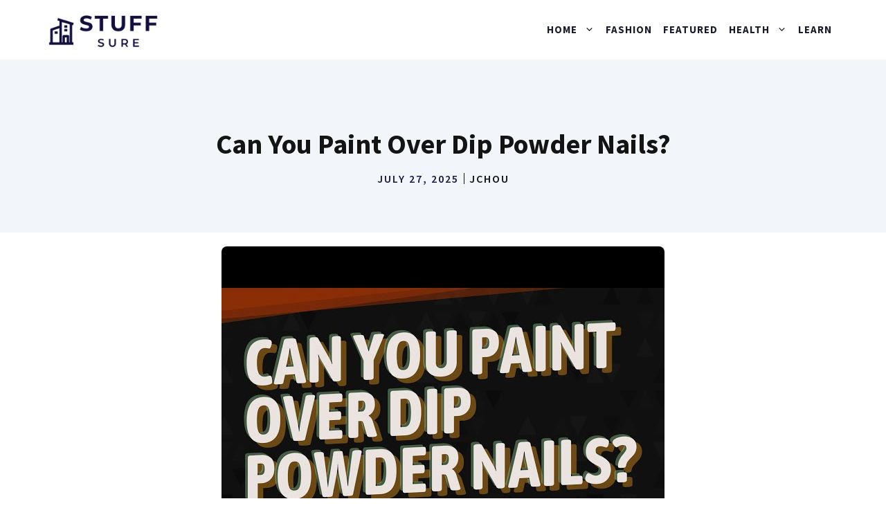

--- FILE ---
content_type: text/html; charset=UTF-8
request_url: https://stuffsure.com/can-you-paint-over-dip-powder-nails/
body_size: 8027
content:
<!DOCTYPE html><html lang="en-US" prefix="og: https://ogp.me/ns#"><head><meta charset="UTF-8"><meta name="viewport" content="width=device-width, initial-scale=1"><link rel="stylesheet" media="print" onload="this.onload=null;this.media='all';" id="ao_optimized_gfonts" href="https://fonts.googleapis.com/css?family=Source+Sans+Pro%3Aregular%2C600%2C700&amp;display=swap"><link media="all" href="https://stuffsure.com/wp-content/cache/autoptimize/css/autoptimize_3615e3fd50216a6938e9bb00850eb402.css" rel="stylesheet"><title>Can You Paint Over Dip Powder Nails? - StuffSure</title><meta name="description" content="Not sure if you can paint over dip powder nails? Here&#039;s what you need to know to make sure your manicure lasts."/><meta name="robots" content="index, follow, max-snippet:-1, max-video-preview:-1, max-image-preview:large"/><link rel="canonical" href="https://stuffsure.com/can-you-paint-over-dip-powder-nails/" /><meta property="og:locale" content="en_US" /><meta property="og:type" content="article" /><meta property="og:title" content="Can You Paint Over Dip Powder Nails? - StuffSure" /><meta property="og:description" content="Not sure if you can paint over dip powder nails? Here&#039;s what you need to know to make sure your manicure lasts." /><meta property="og:url" content="https://stuffsure.com/can-you-paint-over-dip-powder-nails/" /><meta property="og:site_name" content="StuffSure" /><meta property="article:section" content="Paint" /><meta property="og:updated_time" content="2025-07-27T06:20:06+00:00" /><meta property="article:published_time" content="2025-07-27T06:20:03+00:00" /><meta property="article:modified_time" content="2025-07-27T06:20:06+00:00" /><meta name="twitter:card" content="summary_large_image" /><meta name="twitter:title" content="Can You Paint Over Dip Powder Nails? - StuffSure" /><meta name="twitter:description" content="Not sure if you can paint over dip powder nails? Here&#039;s what you need to know to make sure your manicure lasts." /><meta name="twitter:label1" content="Written by" /><meta name="twitter:data1" content="JChou" /><meta name="twitter:label2" content="Time to read" /><meta name="twitter:data2" content="4 minutes" /> <script type="application/ld+json" class="rank-math-schema">{"@context":"https://schema.org","@graph":[{"@type":["Person","Organization"],"@id":"https://stuffsure.com/#person","name":"JChou","logo":{"@type":"ImageObject","@id":"https://stuffsure.com/#logo","url":"http://stuffsure.com/wp-content/uploads/2022/05/stuffsure-logo.png","contentUrl":"http://stuffsure.com/wp-content/uploads/2022/05/stuffsure-logo.png","caption":"JChou","inLanguage":"en-US","width":"400","height":"180"},"image":{"@type":"ImageObject","@id":"https://stuffsure.com/#logo","url":"http://stuffsure.com/wp-content/uploads/2022/05/stuffsure-logo.png","contentUrl":"http://stuffsure.com/wp-content/uploads/2022/05/stuffsure-logo.png","caption":"JChou","inLanguage":"en-US","width":"400","height":"180"}},{"@type":"WebSite","@id":"https://stuffsure.com/#website","url":"https://stuffsure.com","name":"JChou","publisher":{"@id":"https://stuffsure.com/#person"},"inLanguage":"en-US"},{"@type":"ImageObject","@id":"https://i4.ytimg.com/vi/sxQTKtBwyi8/sddefault.jpg","url":"https://i4.ytimg.com/vi/sxQTKtBwyi8/sddefault.jpg","width":"200","height":"200","inLanguage":"en-US"},{"@type":"BreadcrumbList","@id":"https://stuffsure.com/can-you-paint-over-dip-powder-nails/#breadcrumb","itemListElement":[{"@type":"ListItem","position":"1","item":{"@id":"http://stuffsure.com","name":"Home"}},{"@type":"ListItem","position":"2","item":{"@id":"https://stuffsure.com/category/home/","name":"Home"}},{"@type":"ListItem","position":"3","item":{"@id":"https://stuffsure.com/category/home/paint/","name":"Paint"}},{"@type":"ListItem","position":"4","item":{"@id":"https://stuffsure.com/can-you-paint-over-dip-powder-nails/","name":"Can You Paint Over Dip Powder Nails?"}}]},{"@type":"WebPage","@id":"https://stuffsure.com/can-you-paint-over-dip-powder-nails/#webpage","url":"https://stuffsure.com/can-you-paint-over-dip-powder-nails/","name":"Can You Paint Over Dip Powder Nails? - StuffSure","datePublished":"2025-07-27T06:20:03+00:00","dateModified":"2025-07-27T06:20:06+00:00","isPartOf":{"@id":"https://stuffsure.com/#website"},"primaryImageOfPage":{"@id":"https://i4.ytimg.com/vi/sxQTKtBwyi8/sddefault.jpg"},"inLanguage":"en-US","breadcrumb":{"@id":"https://stuffsure.com/can-you-paint-over-dip-powder-nails/#breadcrumb"}},{"@type":"Person","@id":"https://stuffsure.com/author/jchou/","name":"JChou","url":"https://stuffsure.com/author/jchou/","image":{"@type":"ImageObject","@id":"https://secure.gravatar.com/avatar/2aed0c10dbc2ae60587c4b756d085e7af82860171d9cf87f162077b2420b8b6e?s=96&amp;d=mm&amp;r=g","url":"https://secure.gravatar.com/avatar/2aed0c10dbc2ae60587c4b756d085e7af82860171d9cf87f162077b2420b8b6e?s=96&amp;d=mm&amp;r=g","caption":"JChou","inLanguage":"en-US"}},{"@type":"BlogPosting","headline":"Can You Paint Over Dip Powder Nails? - StuffSure","datePublished":"2025-07-27T06:20:03+00:00","dateModified":"2025-07-27T06:20:06+00:00","articleSection":"Paint","author":{"@id":"https://stuffsure.com/author/jchou/","name":"JChou"},"publisher":{"@id":"https://stuffsure.com/#person"},"description":"Not sure if you can paint over dip powder nails? Here&#039;s what you need to know to make sure your manicure lasts.","name":"Can You Paint Over Dip Powder Nails? - StuffSure","@id":"https://stuffsure.com/can-you-paint-over-dip-powder-nails/#richSnippet","isPartOf":{"@id":"https://stuffsure.com/can-you-paint-over-dip-powder-nails/#webpage"},"image":{"@id":"https://i4.ytimg.com/vi/sxQTKtBwyi8/sddefault.jpg"},"inLanguage":"en-US","mainEntityOfPage":{"@id":"https://stuffsure.com/can-you-paint-over-dip-powder-nails/#webpage"}}]}</script> <link rel='dns-prefetch' href='//stuffsure.com' /><link rel='dns-prefetch' href='//www.googletagmanager.com' /><link href='https://fonts.gstatic.com' crossorigin rel='preconnect' /><link href='https://fonts.googleapis.com' crossorigin rel='preconnect' /><link rel="alternate" title="oEmbed (JSON)" type="application/json+oembed" href="https://stuffsure.com/wp-json/oembed/1.0/embed?url=https%3A%2F%2Fstuffsure.com%2Fcan-you-paint-over-dip-powder-nails%2F" /><link rel="alternate" title="oEmbed (XML)" type="text/xml+oembed" href="https://stuffsure.com/wp-json/oembed/1.0/embed?url=https%3A%2F%2Fstuffsure.com%2Fcan-you-paint-over-dip-powder-nails%2F&#038;format=xml" /> <script src="https://stuffsure.com/wp-includes/js/jquery/jquery.min.js" id="jquery-core-js"></script>    <script src="https://www.googletagmanager.com/gtag/js?id=G-HBDR6S1C2H" id="google_gtagjs-js" async></script> <script id="google_gtagjs-js-after">window.dataLayer = window.dataLayer || [];function gtag(){dataLayer.push(arguments);}
gtag("set","linker",{"domains":["stuffsure.com"]});
gtag("js", new Date());
gtag("set", "developer_id.dZTNiMT", true);
gtag("config", "G-HBDR6S1C2H");
//# sourceURL=google_gtagjs-js-after</script> <link rel="https://api.w.org/" href="https://stuffsure.com/wp-json/" /><link rel="alternate" title="JSON" type="application/json" href="https://stuffsure.com/wp-json/wp/v2/posts/17787" /><meta property="og:image" content="https://i4.ytimg.com/vi/sxQTKtBwyi8/sddefault.jpg" /><meta name="twitter:image" content="https://i4.ytimg.com/vi/sxQTKtBwyi8/sddefault.jpg" /><meta name="generator" content="Site Kit by Google 1.144.0" /> <script async src="https://www.googletagmanager.com/gtag/js?id=G-DQ2QH4HYC9"></script> <script>window.dataLayer = window.dataLayer || [];
  function gtag(){dataLayer.push(arguments);}
  gtag('js', new Date());

  gtag('config', 'G-DQ2QH4HYC9');</script><meta name="google-site-verification" content="Bubuct6_G9xsnwNF7XeE8U6qDKW-QOO8K7_jCDzocgo" /><script id="google_gtagjs" src="https://www.googletagmanager.com/gtag/js?id=G-HBDR6S1C2H" async></script> <script id="google_gtagjs-inline">window.dataLayer = window.dataLayer || [];function gtag(){dataLayer.push(arguments);}gtag('js', new Date());gtag('config', 'G-HBDR6S1C2H', {} );</script> <link rel="icon" href="https://stuffsure.com/wp-content/uploads/2022/09/cropped-012-32x32.png" sizes="32x32" /><link rel="icon" href="https://stuffsure.com/wp-content/uploads/2022/09/cropped-012-192x192.png" sizes="192x192" /><link rel="apple-touch-icon" href="https://stuffsure.com/wp-content/uploads/2022/09/cropped-012-180x180.png" /><meta name="msapplication-TileImage" content="https://stuffsure.com/wp-content/uploads/2022/09/cropped-012-270x270.png" /></head><body class="wp-singular post-template-default single single-post postid-17787 single-format-standard wp-custom-logo wp-embed-responsive wp-theme-generatepress post-image-above-header post-image-aligned-center slideout-enabled slideout-mobile sticky-menu-fade sticky-enabled both-sticky-menu no-sidebar nav-float-right one-container header-aligned-left dropdown-click dropdown-click-menu-item featured-image-active" itemtype="https://schema.org/Blog" itemscope> <a class="screen-reader-text skip-link" href="#content" title="Skip to content">Skip to content</a><header class="site-header has-inline-mobile-toggle" id="masthead" aria-label="Site"  itemtype="https://schema.org/WPHeader" itemscope><div class="inside-header grid-container"><div class="site-logo"> <a href="https://stuffsure.com/" rel="home"> <img  class="header-image is-logo-image" alt="StuffSure" src="https://stuffsure.com/wp-content/uploads/2022/05/stuffsure-logo.png" width="400" height="180" /> </a></div><nav class="main-navigation mobile-menu-control-wrapper" id="mobile-menu-control-wrapper" aria-label="Mobile Toggle"> <button data-nav="site-navigation" class="menu-toggle" aria-controls="generate-slideout-menu" aria-expanded="false"> <span class="gp-icon icon-menu-bars"><svg viewBox="0 0 512 512" aria-hidden="true" xmlns="http://www.w3.org/2000/svg" width="1em" height="1em"><path d="M0 96c0-13.255 10.745-24 24-24h464c13.255 0 24 10.745 24 24s-10.745 24-24 24H24c-13.255 0-24-10.745-24-24zm0 160c0-13.255 10.745-24 24-24h464c13.255 0 24 10.745 24 24s-10.745 24-24 24H24c-13.255 0-24-10.745-24-24zm0 160c0-13.255 10.745-24 24-24h464c13.255 0 24 10.745 24 24s-10.745 24-24 24H24c-13.255 0-24-10.745-24-24z" /></svg><svg viewBox="0 0 512 512" aria-hidden="true" xmlns="http://www.w3.org/2000/svg" width="1em" height="1em"><path d="M71.029 71.029c9.373-9.372 24.569-9.372 33.942 0L256 222.059l151.029-151.03c9.373-9.372 24.569-9.372 33.942 0 9.372 9.373 9.372 24.569 0 33.942L289.941 256l151.03 151.029c9.372 9.373 9.372 24.569 0 33.942-9.373 9.372-24.569 9.372-33.942 0L256 289.941l-151.029 151.03c-9.373 9.372-24.569 9.372-33.942 0-9.372-9.373-9.372-24.569 0-33.942L222.059 256 71.029 104.971c-9.372-9.373-9.372-24.569 0-33.942z" /></svg></span><span class="screen-reader-text">Menu</span> </button></nav><nav class="has-sticky-branding main-navigation sub-menu-right" id="site-navigation" aria-label="Primary"  itemtype="https://schema.org/SiteNavigationElement" itemscope><div class="inside-navigation grid-container"><div class="navigation-branding"><div class="sticky-navigation-logo"> <a href="https://stuffsure.com/" title="StuffSure" rel="home"> <img src="https://stuffsure.com/wp-content/uploads/2022/05/stuffsure-logo.png" class="is-logo-image" alt="StuffSure" width="400" height="180" /> </a></div></div> <button class="menu-toggle" aria-controls="generate-slideout-menu" aria-expanded="false"> <span class="gp-icon icon-menu-bars"><svg viewBox="0 0 512 512" aria-hidden="true" xmlns="http://www.w3.org/2000/svg" width="1em" height="1em"><path d="M0 96c0-13.255 10.745-24 24-24h464c13.255 0 24 10.745 24 24s-10.745 24-24 24H24c-13.255 0-24-10.745-24-24zm0 160c0-13.255 10.745-24 24-24h464c13.255 0 24 10.745 24 24s-10.745 24-24 24H24c-13.255 0-24-10.745-24-24zm0 160c0-13.255 10.745-24 24-24h464c13.255 0 24 10.745 24 24s-10.745 24-24 24H24c-13.255 0-24-10.745-24-24z" /></svg><svg viewBox="0 0 512 512" aria-hidden="true" xmlns="http://www.w3.org/2000/svg" width="1em" height="1em"><path d="M71.029 71.029c9.373-9.372 24.569-9.372 33.942 0L256 222.059l151.029-151.03c9.373-9.372 24.569-9.372 33.942 0 9.372 9.373 9.372 24.569 0 33.942L289.941 256l151.03 151.029c9.372 9.373 9.372 24.569 0 33.942-9.373 9.372-24.569 9.372-33.942 0L256 289.941l-151.029 151.03c-9.373 9.372-24.569 9.372-33.942 0-9.372-9.373-9.372-24.569 0-33.942L222.059 256 71.029 104.971c-9.372-9.373-9.372-24.569 0-33.942z" /></svg></span><span class="screen-reader-text">Menu</span> </button><div id="primary-menu" class="main-nav"><ul id="menu-name" class=" menu sf-menu"><li id="menu-item-10380" class="menu-item menu-item-type-taxonomy menu-item-object-category current-post-ancestor menu-item-has-children menu-item-10380"><a href="https://stuffsure.com/category/home/" role="button" aria-expanded="false" aria-haspopup="true" aria-label="Open Sub-Menu">Home<span role="presentation" class="dropdown-menu-toggle"><span class="gp-icon icon-arrow"><svg viewBox="0 0 330 512" aria-hidden="true" xmlns="http://www.w3.org/2000/svg" width="1em" height="1em"><path d="M305.913 197.085c0 2.266-1.133 4.815-2.833 6.514L171.087 335.593c-1.7 1.7-4.249 2.832-6.515 2.832s-4.815-1.133-6.515-2.832L26.064 203.599c-1.7-1.7-2.832-4.248-2.832-6.514s1.132-4.816 2.832-6.515l14.162-14.163c1.7-1.699 3.966-2.832 6.515-2.832 2.266 0 4.815 1.133 6.515 2.832l111.316 111.317 111.316-111.317c1.7-1.699 4.249-2.832 6.515-2.832s4.815 1.133 6.515 2.832l14.162 14.163c1.7 1.7 2.833 4.249 2.833 6.515z" /></svg></span></span></a><ul class="sub-menu"><li id="menu-item-10392" class="menu-item menu-item-type-taxonomy menu-item-object-category menu-item-10392"><a href="https://stuffsure.com/category/home/preservation/">Preservation</a></li><li id="menu-item-10383" class="menu-item menu-item-type-taxonomy menu-item-object-category menu-item-10383"><a href="https://stuffsure.com/category/home/cutting/">Cutting</a></li><li id="menu-item-10384" class="menu-item menu-item-type-taxonomy menu-item-object-category menu-item-10384"><a href="https://stuffsure.com/category/home/disposal/">Disposal</a></li><li id="menu-item-10388" class="menu-item menu-item-type-taxonomy menu-item-object-category menu-item-10388"><a href="https://stuffsure.com/category/home/handling/">Handling</a></li><li id="menu-item-10386" class="menu-item menu-item-type-taxonomy menu-item-object-category menu-item-10386"><a href="https://stuffsure.com/category/home/fire-safety/">Fire Safety</a></li><li id="menu-item-10381" class="menu-item menu-item-type-taxonomy menu-item-object-category menu-item-10381"><a href="https://stuffsure.com/category/home/bathroom/">Bathroom</a></li><li id="menu-item-10382" class="menu-item menu-item-type-taxonomy menu-item-object-category menu-item-10382"><a href="https://stuffsure.com/category/home/bedroom/">Bedroom</a></li><li id="menu-item-10385" class="menu-item menu-item-type-taxonomy menu-item-object-category menu-item-10385"><a href="https://stuffsure.com/category/home/electronics/">Electronics</a></li><li id="menu-item-10387" class="menu-item menu-item-type-taxonomy menu-item-object-category menu-item-10387"><a href="https://stuffsure.com/category/home/garden/">Garden</a></li><li id="menu-item-10389" class="menu-item menu-item-type-taxonomy menu-item-object-category menu-item-10389"><a href="https://stuffsure.com/category/home/kitchen/">Kitchen</a></li><li id="menu-item-10390" class="menu-item menu-item-type-taxonomy menu-item-object-category menu-item-10390"><a href="https://stuffsure.com/category/home/living-room/">Living Room</a></li><li id="menu-item-10391" class="menu-item menu-item-type-taxonomy menu-item-object-category menu-item-10391"><a href="https://stuffsure.com/category/home/office/">Office</a></li><li id="menu-item-10393" class="menu-item menu-item-type-taxonomy menu-item-object-category menu-item-has-children menu-item-10393"><a href="https://stuffsure.com/category/home/storage/" role="button" aria-expanded="false" aria-haspopup="true" aria-label="Open Sub-Menu">Storage<span role="presentation" class="dropdown-menu-toggle"><span class="gp-icon icon-arrow"><svg viewBox="0 0 330 512" aria-hidden="true" xmlns="http://www.w3.org/2000/svg" width="1em" height="1em"><path d="M305.913 197.085c0 2.266-1.133 4.815-2.833 6.514L171.087 335.593c-1.7 1.7-4.249 2.832-6.515 2.832s-4.815-1.133-6.515-2.832L26.064 203.599c-1.7-1.7-2.832-4.248-2.832-6.514s1.132-4.816 2.832-6.515l14.162-14.163c1.7-1.699 3.966-2.832 6.515-2.832 2.266 0 4.815 1.133 6.515 2.832l111.316 111.317 111.316-111.317c1.7-1.699 4.249-2.832 6.515-2.832s4.815 1.133 6.515 2.832l14.162 14.163c1.7 1.7 2.833 4.249 2.833 6.515z" /></svg></span></span></a><ul class="sub-menu"><li id="menu-item-10394" class="menu-item menu-item-type-taxonomy menu-item-object-category menu-item-10394"><a href="https://stuffsure.com/category/home/storage/buying-guides/">Storage Buying Guides</a></li></ul></li><li id="menu-item-10395" class="menu-item menu-item-type-taxonomy menu-item-object-category menu-item-10395"><a href="https://stuffsure.com/category/home/tools/">Tools</a></li></ul></li><li id="menu-item-10373" class="menu-item menu-item-type-taxonomy menu-item-object-category menu-item-10373"><a href="https://stuffsure.com/category/fashion/">Fashion</a></li><li id="menu-item-10374" class="menu-item menu-item-type-taxonomy menu-item-object-category menu-item-10374"><a href="https://stuffsure.com/category/featured/">Featured</a></li><li id="menu-item-10375" class="menu-item menu-item-type-taxonomy menu-item-object-category menu-item-has-children menu-item-10375"><a href="https://stuffsure.com/category/health-care/" role="button" aria-expanded="false" aria-haspopup="true" aria-label="Open Sub-Menu">Health<span role="presentation" class="dropdown-menu-toggle"><span class="gp-icon icon-arrow"><svg viewBox="0 0 330 512" aria-hidden="true" xmlns="http://www.w3.org/2000/svg" width="1em" height="1em"><path d="M305.913 197.085c0 2.266-1.133 4.815-2.833 6.514L171.087 335.593c-1.7 1.7-4.249 2.832-6.515 2.832s-4.815-1.133-6.515-2.832L26.064 203.599c-1.7-1.7-2.832-4.248-2.832-6.514s1.132-4.816 2.832-6.515l14.162-14.163c1.7-1.699 3.966-2.832 6.515-2.832 2.266 0 4.815 1.133 6.515 2.832l111.316 111.317 111.316-111.317c1.7-1.699 4.249-2.832 6.515-2.832s4.815 1.133 6.515 2.832l14.162 14.163c1.7 1.7 2.833 4.249 2.833 6.515z" /></svg></span></span></a><ul class="sub-menu"><li id="menu-item-10376" class="menu-item menu-item-type-taxonomy menu-item-object-category menu-item-10376"><a href="https://stuffsure.com/category/health-care/fitness/">Fitness</a></li><li id="menu-item-10377" class="menu-item menu-item-type-taxonomy menu-item-object-category menu-item-10377"><a href="https://stuffsure.com/category/health-care/food-safety/">Food Safety</a></li><li id="menu-item-10378" class="menu-item menu-item-type-taxonomy menu-item-object-category menu-item-10378"><a href="https://stuffsure.com/category/health-care/sports-equipment/">Sports Equipment</a></li><li id="menu-item-10379" class="menu-item menu-item-type-taxonomy menu-item-object-category menu-item-10379"><a href="https://stuffsure.com/category/health-care/supplements/">Supplements</a></li><li id="menu-item-13501" class="menu-item menu-item-type-taxonomy menu-item-object-category menu-item-13501"><a href="https://stuffsure.com/category/health-care/dreams/">Dreams</a></li><li id="menu-item-13602" class="menu-item menu-item-type-taxonomy menu-item-object-category menu-item-13602"><a href="https://stuffsure.com/category/health-care/dreams/">Dreams</a></li></ul></li><li id="menu-item-10396" class="menu-item menu-item-type-taxonomy menu-item-object-category menu-item-10396"><a href="https://stuffsure.com/category/learn/">Learn</a></li></ul></div></div></nav></div></header><div class="gb-container gb-container-4b3ebfac"><div class="gb-inside-container"><h1 class="gb-headline gb-headline-293e93ff gb-headline-text">Can You Paint Over Dip Powder Nails?</h1><div class="gb-container gb-container-b7701407 inline-post-meta-area"><div class="gb-inside-container"><p class="gb-headline gb-headline-77450999 gb-headline-text"><time class="entry-date published" datetime="2025-07-27T06:20:03+00:00">July 27, 2025</time></p><p class="gb-headline gb-headline-62a902ad gb-headline-text">JChou</p></div></div></div></div><div class="site grid-container container hfeed" id="page"><div class="site-content" id="content"><div class="content-area" id="primary"><main class="site-main" id="main"><article id="post-17787" class="post-17787 post type-post status-publish format-standard has-post-thumbnail hentry category-paint" itemtype="https://schema.org/CreativeWork" itemscope><div class="inside-article"><div class="featured-image  page-header-image-single "> <img post-id="17787" fifu-featured="1" src="https://i4.ytimg.com/vi/sxQTKtBwyi8/sddefault.jpg" class="attachment-full size-full" alt="Can You Paint Over Dip Powder Nails?" title="Can You Paint Over Dip Powder Nails?" title="Can You Paint Over Dip Powder Nails?" itemprop="image" decoding="async" /></div><div class="entry-content" itemprop="text"><p>Not sure if you can paint over dip powder nails? Here&#8217;s what you need to know to make sure your manicure lasts.</p><div id="ezoic-pub-ad-placeholder-102"  data-inserter-version="2"></div><p><img post-id="17787" fifu-featured="1" src='https://i4.ytimg.com/vi/sxQTKtBwyi8/sddefault.jpg' alt='Can You Paint Over Dip Powder Nails?' title='Can You Paint Over Dip Powder Nails?'                                             style="display:none">Checkout this video:</p><p><iframe width=100% height='350' src='https://www.youtube.com/embed/sxQTKtBwyi8' frameborder='0' allowfullscreen></iframe></p><div id="ezoic-pub-ad-placeholder-110"  data-inserter-version="2"></div><p></p><h2>Introduction</h2><p></p><p> Dip powder nails are a popular alternative to traditional acrylic or gel nails. They are applied using a powder and liquid system, which creates a strong, durable finish that can last up to six weeks. While dip powder nails are generally more durable than other types of nails, they can still be damaged or chipped. If you find yourself in need of a touch-up, you may be wondering if you can paint over dip powder nails.</p><div id="ezoic-pub-ad-placeholder-111"  data-inserter-version="2"></div><p>The short answer is yes, you can paint over dip powder nails. However, there are a few things you need to do first in order to ensure that your touch-up goes smoothly. First, you need to make sure that your nails are clean and free of any oils or dirt. Next, you will want to roughen up the surface of your nails with a file or buffer. This will help the new paint adhere better to your nails. Finally, you will need to apply a base coat before painting your nails with your desired color.</p><p></p><h2>What is Dip Powder?</h2><p></p><div id="ezoic-pub-ad-placeholder-112"  data-inserter-version="2"></div><p> Dip powder nails are a type of faux nail that is applied using a powder and liquid solution. The powder is applied to the nails first, then the liquid, which helps to set the powder and create a smooth, finished look. Dip powder nails are popular because they are less likely to chip or break than other types of faux nails, and they can last up to two weeks.</p><p>Can you paint over dip powder nails?</p><p>The short answer is yes, you can paint over dip powder nails. However, there are a few things you need to keep in mind before you start painting. First, make sure that your nails are clean and free of any oil or residue. You can use a nail polish remover to help with this. Next, apply a base coat to your nails before you start painting. This will help the polish adhere better to your nails and prevent it from chipping. Finally, use a top coat after you finish painting to seal in your new manicure.</p><div id="ezoic-pub-ad-placeholder-113"  data-inserter-version="2"></div><p></p><h2>The Pros and Cons of Dip Powder</h2><p></p><p> Dip powder nails have become increasingly popular over the last few years because they offer a long-lasting alternative to traditional acrylic or gel nails. But what if you&#x2019;re not ready to commit to the upkeep of dip powder nails? Can you paint over them?</p><div id="ezoic-pub-ad-placeholder-114"  data-inserter-version="2"></div><p>The short answer is yes, you can paint over dip powder nails. But there are a few things you should know before you do.</p><p>The pros of painting over dip powder nails are that it can extend the life of your manicure and it&#x2019;s a relatively easy process. All you need is a base coat and your favorite polish.</p><p>There are a few cons to consider as well. Painting over dip powder nails can result in a less than smooth finish and it may not last as long as a traditional manicure.</p><div id="ezoic-pub-ad-placeholder-115"  data-inserter-version="2"></div><p>If you decide to paint over your dip powder nails, be sure to use a base coat and let it dry completely before applying your polish. This will help ensure that your manicure lasts as long as possible.</p><p></p><h2>How to Paint Over Dip Powder Nails</h2><p></p><div id="ezoic-pub-ad-placeholder-116"  data-inserter-version="2"></div><p> Dip powder nails are a type of artificial nails that are created by using a powder and a liquid to create a design. The powder is usually made of acrylic, and the liquid is usually acetone. Dip powder nails have become increasingly popular in recent years, as they offer a more natural look than traditional artificial nails. However, they can be difficult to remove, and if you want to change the color of your dip powder nails, you may be wondering if you can simply paint over them.</p><p>The short answer is yes, you can paint over dip powder nails. However, there are a few things you need to do first in order to ensure that the new paint job looks its best. First, you need to sand down the surface of your nails so that the new paint will have something to grip onto. You can use a fine-grit sandpaper for this purpose. Next, you need to apply a base coat of nail polish. This will help the new color adhere to your nails better. Finally, once you&#8217;ve applied your base coat, you can go ahead and apply your new color.</p><p></p><div id="ezoic-pub-ad-placeholder-117"  data-inserter-version="2"></div><h2>Conclusion</h2><p></p><p>Yes, you can paint over dip powder nails &#x2013; but only if they&#x2019;re properly prepared first. To do this, you&#x2019;ll need to remove any residual powder from the surface of your nails using a file or nail brush. Once your nails are smooth, you can apply a base coat of polish before painting over them as usual.</p></div><footer class="entry-meta" aria-label="Entry meta"> <span class="cat-links"><span class="gp-icon icon-categories"><svg viewBox="0 0 512 512" aria-hidden="true" xmlns="http://www.w3.org/2000/svg" width="1em" height="1em"><path d="M0 112c0-26.51 21.49-48 48-48h110.014a48 48 0 0143.592 27.907l12.349 26.791A16 16 0 00228.486 128H464c26.51 0 48 21.49 48 48v224c0 26.51-21.49 48-48 48H48c-26.51 0-48-21.49-48-48V112z" /></svg></span><span class="screen-reader-text">Categories </span><a href="https://stuffsure.com/category/home/paint/" rel="category tag">Paint</a></span><nav id="nav-below" class="post-navigation" aria-label="Posts"><div class="nav-previous"><span class="gp-icon icon-arrow-left"><svg viewBox="0 0 192 512" aria-hidden="true" xmlns="http://www.w3.org/2000/svg" width="1em" height="1em" fill-rule="evenodd" clip-rule="evenodd" stroke-linejoin="round" stroke-miterlimit="1.414"><path d="M178.425 138.212c0 2.265-1.133 4.813-2.832 6.512L64.276 256.001l111.317 111.277c1.7 1.7 2.832 4.247 2.832 6.513 0 2.265-1.133 4.813-2.832 6.512L161.43 394.46c-1.7 1.7-4.249 2.832-6.514 2.832-2.266 0-4.816-1.133-6.515-2.832L16.407 262.514c-1.699-1.7-2.832-4.248-2.832-6.513 0-2.265 1.133-4.813 2.832-6.512l131.994-131.947c1.7-1.699 4.249-2.831 6.515-2.831 2.265 0 4.815 1.132 6.514 2.831l14.163 14.157c1.7 1.7 2.832 3.965 2.832 6.513z" fill-rule="nonzero" /></svg></span><span class="prev"><a href="https://stuffsure.com/can-you-paint-over-oil-based-primer-with-latex-paint/" rel="prev">Can You Paint Over Oil Based Primer With Latex Paint?</a></span></div><div class="nav-next"><span class="gp-icon icon-arrow-right"><svg viewBox="0 0 192 512" aria-hidden="true" xmlns="http://www.w3.org/2000/svg" width="1em" height="1em" fill-rule="evenodd" clip-rule="evenodd" stroke-linejoin="round" stroke-miterlimit="1.414"><path d="M178.425 256.001c0 2.266-1.133 4.815-2.832 6.515L43.599 394.509c-1.7 1.7-4.248 2.833-6.514 2.833s-4.816-1.133-6.515-2.833l-14.163-14.162c-1.699-1.7-2.832-3.966-2.832-6.515 0-2.266 1.133-4.815 2.832-6.515l111.317-111.316L16.407 144.685c-1.699-1.7-2.832-4.249-2.832-6.515s1.133-4.815 2.832-6.515l14.163-14.162c1.7-1.7 4.249-2.833 6.515-2.833s4.815 1.133 6.514 2.833l131.994 131.993c1.7 1.7 2.832 4.249 2.832 6.515z" fill-rule="nonzero" /></svg></span><span class="next"><a href="https://stuffsure.com/can-you-paint-osb/" rel="next">Can You Paint OSB?</a></span></div></nav></footer></div></article></main></div></div></div><div class="site-footer"><div class="gb-container gb-container-2c825eaa"><div class="gb-inside-container"><figure class="gb-block-image gb-block-image-fb1270fc"><img loading="lazy" decoding="async" width="400" height="180" class="gb-image gb-image-fb1270fc" src="https://stuffsure.com/wp-content/uploads/2022/05/stuffsure-logo.png" alt="" title="stuffsure-logo" srcset="https://stuffsure.com/wp-content/uploads/2022/05/stuffsure-logo.png 400w, https://stuffsure.com/wp-content/uploads/2022/05/stuffsure-logo-300x135.png 300w" sizes="auto, (max-width: 400px) 100vw, 400px" /></figure><div class="gb-container gb-container-dcf51276"><div class="gb-inside-container"><div class="gb-grid-wrapper gb-grid-wrapper-940fb787"><div class="gb-grid-column gb-grid-column-2e714acc"><div class="gb-container gb-container-2e714acc"><div class="gb-inside-container"><p class="gb-headline gb-headline-f3e4d8a3 gb-headline-text"><a href="https://stuffsure.com/contact/" data-type="URL" data-id="http://stuffsure.com/contact/">Contact Us</a></p></div></div></div><div class="gb-grid-column gb-grid-column-da6c9961"><div class="gb-container gb-container-da6c9961"><div class="gb-inside-container"><p class="gb-headline gb-headline-925ab04c gb-headline-text"><a href="https://stuffsure.com/about/" data-type="URL" data-id="http://stuffsure.com/about/">About us</a></p></div></div></div></div></div></div><div class="gb-container gb-container-ed028c3f"><div class="gb-inside-container"><div class="gb-grid-wrapper gb-grid-wrapper-91828300"><div class="gb-grid-column gb-grid-column-da6116e4"><div class="gb-container gb-container-da6116e4"><div class="gb-inside-container"><p class="gb-headline gb-headline-0d8b903e gb-headline-text">© STuffsure</p></div></div></div><div class="gb-grid-column gb-grid-column-fc60b700"><div class="gb-container gb-container-fc60b700"><div class="gb-inside-container"><div class="gb-button-wrapper gb-button-wrapper-86844b45"> <a class="gb-button gb-button-6dee0499 gb-button-text" href="#"><strong>PRIVACY POLICY</strong></a> <a class="gb-button gb-button-55eb46fc gb-button-text" href="#"><strong>terms of service</strong></a></div></div></div></div></div></div></div></div></div></div><nav id="generate-slideout-menu" class="main-navigation slideout-navigation do-overlay" itemtype="https://schema.org/SiteNavigationElement" itemscope><div class="inside-navigation grid-container grid-parent"> <button class="slideout-exit has-svg-icon"><span class="gp-icon pro-close"> <svg viewBox="0 0 512 512" aria-hidden="true" role="img" version="1.1" xmlns="http://www.w3.org/2000/svg" xmlns:xlink="http://www.w3.org/1999/xlink" width="1em" height="1em"> <path d="M71.029 71.029c9.373-9.372 24.569-9.372 33.942 0L256 222.059l151.029-151.03c9.373-9.372 24.569-9.372 33.942 0 9.372 9.373 9.372 24.569 0 33.942L289.941 256l151.03 151.029c9.372 9.373 9.372 24.569 0 33.942-9.373 9.372-24.569 9.372-33.942 0L256 289.941l-151.029 151.03c-9.373 9.372-24.569 9.372-33.942 0-9.372-9.373-9.372-24.569 0-33.942L222.059 256 71.029 104.971c-9.372-9.373-9.372-24.569 0-33.942z" /> </svg> </span> <span class="screen-reader-text">Close</span></button><div class="main-nav"><ul id="menu-name-1" class=" slideout-menu"><li class="menu-item menu-item-type-taxonomy menu-item-object-category current-post-ancestor menu-item-has-children menu-item-10380"><a href="https://stuffsure.com/category/home/" role="button" aria-expanded="false" aria-haspopup="true" aria-label="Open Sub-Menu">Home<span role="presentation" class="dropdown-menu-toggle"><span class="gp-icon icon-arrow"><svg viewBox="0 0 330 512" aria-hidden="true" xmlns="http://www.w3.org/2000/svg" width="1em" height="1em"><path d="M305.913 197.085c0 2.266-1.133 4.815-2.833 6.514L171.087 335.593c-1.7 1.7-4.249 2.832-6.515 2.832s-4.815-1.133-6.515-2.832L26.064 203.599c-1.7-1.7-2.832-4.248-2.832-6.514s1.132-4.816 2.832-6.515l14.162-14.163c1.7-1.699 3.966-2.832 6.515-2.832 2.266 0 4.815 1.133 6.515 2.832l111.316 111.317 111.316-111.317c1.7-1.699 4.249-2.832 6.515-2.832s4.815 1.133 6.515 2.832l14.162 14.163c1.7 1.7 2.833 4.249 2.833 6.515z" /></svg></span></span></a><ul class="sub-menu"><li class="menu-item menu-item-type-taxonomy menu-item-object-category menu-item-10392"><a href="https://stuffsure.com/category/home/preservation/">Preservation</a></li><li class="menu-item menu-item-type-taxonomy menu-item-object-category menu-item-10383"><a href="https://stuffsure.com/category/home/cutting/">Cutting</a></li><li class="menu-item menu-item-type-taxonomy menu-item-object-category menu-item-10384"><a href="https://stuffsure.com/category/home/disposal/">Disposal</a></li><li class="menu-item menu-item-type-taxonomy menu-item-object-category menu-item-10388"><a href="https://stuffsure.com/category/home/handling/">Handling</a></li><li class="menu-item menu-item-type-taxonomy menu-item-object-category menu-item-10386"><a href="https://stuffsure.com/category/home/fire-safety/">Fire Safety</a></li><li class="menu-item menu-item-type-taxonomy menu-item-object-category menu-item-10381"><a href="https://stuffsure.com/category/home/bathroom/">Bathroom</a></li><li class="menu-item menu-item-type-taxonomy menu-item-object-category menu-item-10382"><a href="https://stuffsure.com/category/home/bedroom/">Bedroom</a></li><li class="menu-item menu-item-type-taxonomy menu-item-object-category menu-item-10385"><a href="https://stuffsure.com/category/home/electronics/">Electronics</a></li><li class="menu-item menu-item-type-taxonomy menu-item-object-category menu-item-10387"><a href="https://stuffsure.com/category/home/garden/">Garden</a></li><li class="menu-item menu-item-type-taxonomy menu-item-object-category menu-item-10389"><a href="https://stuffsure.com/category/home/kitchen/">Kitchen</a></li><li class="menu-item menu-item-type-taxonomy menu-item-object-category menu-item-10390"><a href="https://stuffsure.com/category/home/living-room/">Living Room</a></li><li class="menu-item menu-item-type-taxonomy menu-item-object-category menu-item-10391"><a href="https://stuffsure.com/category/home/office/">Office</a></li><li class="menu-item menu-item-type-taxonomy menu-item-object-category menu-item-has-children menu-item-10393"><a href="https://stuffsure.com/category/home/storage/" role="button" aria-expanded="false" aria-haspopup="true" aria-label="Open Sub-Menu">Storage<span role="presentation" class="dropdown-menu-toggle"><span class="gp-icon icon-arrow"><svg viewBox="0 0 330 512" aria-hidden="true" xmlns="http://www.w3.org/2000/svg" width="1em" height="1em"><path d="M305.913 197.085c0 2.266-1.133 4.815-2.833 6.514L171.087 335.593c-1.7 1.7-4.249 2.832-6.515 2.832s-4.815-1.133-6.515-2.832L26.064 203.599c-1.7-1.7-2.832-4.248-2.832-6.514s1.132-4.816 2.832-6.515l14.162-14.163c1.7-1.699 3.966-2.832 6.515-2.832 2.266 0 4.815 1.133 6.515 2.832l111.316 111.317 111.316-111.317c1.7-1.699 4.249-2.832 6.515-2.832s4.815 1.133 6.515 2.832l14.162 14.163c1.7 1.7 2.833 4.249 2.833 6.515z" /></svg></span></span></a><ul class="sub-menu"><li class="menu-item menu-item-type-taxonomy menu-item-object-category menu-item-10394"><a href="https://stuffsure.com/category/home/storage/buying-guides/">Storage Buying Guides</a></li></ul></li><li class="menu-item menu-item-type-taxonomy menu-item-object-category menu-item-10395"><a href="https://stuffsure.com/category/home/tools/">Tools</a></li></ul></li><li class="menu-item menu-item-type-taxonomy menu-item-object-category menu-item-10373"><a href="https://stuffsure.com/category/fashion/">Fashion</a></li><li class="menu-item menu-item-type-taxonomy menu-item-object-category menu-item-10374"><a href="https://stuffsure.com/category/featured/">Featured</a></li><li class="menu-item menu-item-type-taxonomy menu-item-object-category menu-item-has-children menu-item-10375"><a href="https://stuffsure.com/category/health-care/" role="button" aria-expanded="false" aria-haspopup="true" aria-label="Open Sub-Menu">Health<span role="presentation" class="dropdown-menu-toggle"><span class="gp-icon icon-arrow"><svg viewBox="0 0 330 512" aria-hidden="true" xmlns="http://www.w3.org/2000/svg" width="1em" height="1em"><path d="M305.913 197.085c0 2.266-1.133 4.815-2.833 6.514L171.087 335.593c-1.7 1.7-4.249 2.832-6.515 2.832s-4.815-1.133-6.515-2.832L26.064 203.599c-1.7-1.7-2.832-4.248-2.832-6.514s1.132-4.816 2.832-6.515l14.162-14.163c1.7-1.699 3.966-2.832 6.515-2.832 2.266 0 4.815 1.133 6.515 2.832l111.316 111.317 111.316-111.317c1.7-1.699 4.249-2.832 6.515-2.832s4.815 1.133 6.515 2.832l14.162 14.163c1.7 1.7 2.833 4.249 2.833 6.515z" /></svg></span></span></a><ul class="sub-menu"><li class="menu-item menu-item-type-taxonomy menu-item-object-category menu-item-10376"><a href="https://stuffsure.com/category/health-care/fitness/">Fitness</a></li><li class="menu-item menu-item-type-taxonomy menu-item-object-category menu-item-10377"><a href="https://stuffsure.com/category/health-care/food-safety/">Food Safety</a></li><li class="menu-item menu-item-type-taxonomy menu-item-object-category menu-item-10378"><a href="https://stuffsure.com/category/health-care/sports-equipment/">Sports Equipment</a></li><li class="menu-item menu-item-type-taxonomy menu-item-object-category menu-item-10379"><a href="https://stuffsure.com/category/health-care/supplements/">Supplements</a></li><li class="menu-item menu-item-type-taxonomy menu-item-object-category menu-item-13501"><a href="https://stuffsure.com/category/health-care/dreams/">Dreams</a></li><li class="menu-item menu-item-type-taxonomy menu-item-object-category menu-item-13602"><a href="https://stuffsure.com/category/health-care/dreams/">Dreams</a></li></ul></li><li class="menu-item menu-item-type-taxonomy menu-item-object-category menu-item-10396"><a href="https://stuffsure.com/category/learn/">Learn</a></li></ul></div></div></nav> <script type="speculationrules">{"prefetch":[{"source":"document","where":{"and":[{"href_matches":"/*"},{"not":{"href_matches":["/wp-*.php","/wp-admin/*","/wp-content/uploads/*","/wp-content/*","/wp-content/plugins/*","/wp-content/themes/generatepress/*","/*\\?(.+)"]}},{"not":{"selector_matches":"a[rel~=\"nofollow\"]"}},{"not":{"selector_matches":".no-prefetch, .no-prefetch a"}}]},"eagerness":"conservative"}]}</script> <div id="ezoic-pub-ad-placeholder-189"  data-inserter-version="-1"></div><script id="generate-a11y">!function(){"use strict";if("querySelector"in document&&"addEventListener"in window){var e=document.body;e.addEventListener("mousedown",function(){e.classList.add("using-mouse")}),e.addEventListener("keydown",function(){e.classList.remove("using-mouse")})}}();</script> <script id="generate-offside-js-extra">var offSide = {"side":"left"};
//# sourceURL=generate-offside-js-extra</script> <script id="generate-menu-js-extra">var generatepressMenu = {"toggleOpenedSubMenus":"1","openSubMenuLabel":"Open Sub-Menu","closeSubMenuLabel":"Close Sub-Menu"};
//# sourceURL=generate-menu-js-extra</script> <script id="generate-dropdown-click-js-extra">var generatepressDropdownClick = {"openSubMenuLabel":"Open Sub-Menu","closeSubMenuLabel":"Close Sub-Menu"};
//# sourceURL=generate-dropdown-click-js-extra</script> <script id="fifu-json-ld-js-extra">var fifuJsonLd = {"url":"https://i4.ytimg.com/vi/sxQTKtBwyi8/sddefault.jpg"};
//# sourceURL=fifu-json-ld-js-extra</script> <script defer src="https://stuffsure.com/wp-content/cache/autoptimize/js/autoptimize_cf608c0009fd2e8bbc362a211c200a9d.js"></script><script defer src="https://static.cloudflareinsights.com/beacon.min.js/vcd15cbe7772f49c399c6a5babf22c1241717689176015" integrity="sha512-ZpsOmlRQV6y907TI0dKBHq9Md29nnaEIPlkf84rnaERnq6zvWvPUqr2ft8M1aS28oN72PdrCzSjY4U6VaAw1EQ==" data-cf-beacon='{"version":"2024.11.0","token":"6cef0e47478940a28f104cd3bdd688fa","r":1,"server_timing":{"name":{"cfCacheStatus":true,"cfEdge":true,"cfExtPri":true,"cfL4":true,"cfOrigin":true,"cfSpeedBrain":true},"location_startswith":null}}' crossorigin="anonymous"></script>
</body></html> 